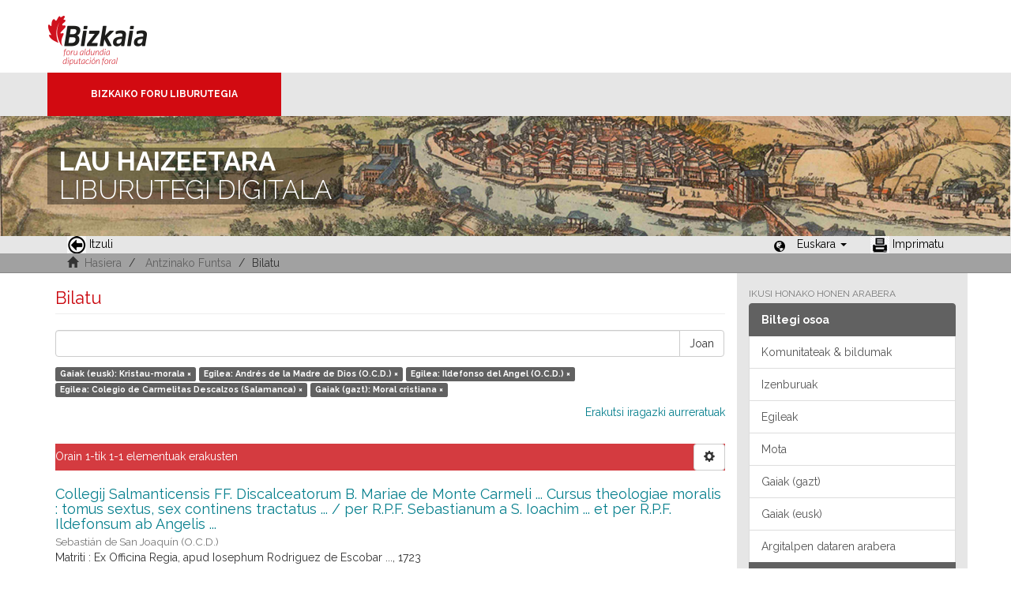

--- FILE ---
content_type: text/html;charset=utf-8
request_url: https://liburutegibiltegi.bizkaia.eus/handle/20.500.11938/6/discover?filtertype_0=author&filtertype_1=author&filtertype_2=author&filter_relational_operator_1=equals&filtertype_3=subjectspa&filter_relational_operator_0=equals&filter_2=Colegio+de+Carmelitas+Descalzos+%28Salamanca%29&filter_relational_operator_3=equals&filter_1=Ildefonso+del+Angel+%28O.C.D.%29&filter_relational_operator_2=equals&filter_0=Andr%C3%A9s+de+la+Madre+de+Dios+%28O.C.D.%29&filter_3=Moral+cristiana&filtertype=subjectbaq&filter_relational_operator=equals&filter=Kristau-morala&locale-attribute=eu
body_size: 43199
content:
<!DOCTYPE html>
            <!--[if lt IE 7]> <html class="no-js lt-ie9 lt-ie8 lt-ie7" lang="en"> <![endif]-->
            <!--[if IE 7]>    <html class="no-js lt-ie9 lt-ie8" lang="en"> <![endif]-->
            <!--[if IE 8]>    <html class="no-js lt-ie9" lang="en"> <![endif]-->
            <!--[if gt IE 8]><!--> <html class="no-js" lang="en"> <!--<![endif]-->
            <head><META http-equiv="Content-Type" content="text/html; charset=UTF-8">
<meta content="text/html; charset=UTF-8" http-equiv="Content-Type">
<meta content="IE=edge,chrome=1" http-equiv="X-UA-Compatible">
<meta content="width=device-width,initial-scale=1" name="viewport">
<link rel="stylesheet" href="https://fonts.googleapis.com/css?family=Raleway:300,400,700">
<link rel="shortcut icon" href="/themes/Mirage2/images/favicon.ico">
<link rel="apple-touch-icon" href="/themes/Mirage2/images/apple-touch-icon.png">
<meta name="Generator" content="DSpace 5.11_1.0.4">
<meta name="Author" content="Biblioteca Foral">
<meta name="Copyright" content="Biblioteca Foral">
<meta name="Publisher" content="Biblioteca Foral Bizkaia">
<meta name="Keywords" content="Kartografia digitala, Liburutegi digitala, Hemeroteka digitala, Ondare bibliografikoa, Grabatu digitalak, Inkunableak, Eskuizkribuak, Bizkaiko ondarea, Bizkaiko biltegia, Erakunde biltegiak, Liburutegi biltegiak, Ondare biltegiak, Bildumak digitalak, Cartograf&iacute;a digital, Biblioteca digital, Hemeroteca digital, Patrimonio bibliogr&aacute;fico, Grabados digitales, Incunables, Manuscritos, Patrimonio Bizkaia, Repositorio Bizkaia, Repositorios institucionales, Repositorios bibliotecas, Repositorios patrimoiniales, Colecciones digitales, Digital cartography, Digital library, Digital newspaper library, Bibliographic heritage, Digital engravings, Incunabula, Manuscripts, Bizkaia Heritage, Bizkaia Repository, Institutional repositories, Repositories libraries, Patrimonial repositories, Digital collections">
<meta name="Rights" content="Algunos derechos reservados">
<meta name="Description" content="Lau Haizeetara es un portal libre y gratuito de objetos digitales cuyo objetivo es recopilar, organizar, gestionar, difundir y preservar, en acceso abierto y a texto completo, la colecci&oacute;n bibliogr&aacute;fica digitalizada de la Biblioteca Foral, garantizando la preservaci&oacute;n de sus fondos en formato digital y aumentando la visibilidad y el impacto del patrimonio bibliogr&aacute;fico de Bizkaia para su mejor conocimiento, divulgaci&oacute;n y conservaci&oacute;n">
<link href="/themes/Mirage2/styles/main.css" rel="stylesheet">
<link type="application/opensearchdescription+xml" rel="search" href="http://liburutegibiltegi.bizkaia.eus:80/open-search/description.xml" title="DSpace">
<script>
                //Clear default text of emty text areas on focus
                function tFocus(element)
                {
                if (element.value == ''){element.value='';}
                }
                //Clear default text of emty text areas on submit
                function tSubmit(form)
                {
                var defaultedElements = document.getElementsByTagName("textarea");
                for (var i=0; i != defaultedElements.length; i++){
                if (defaultedElements[i].value == ''){
                defaultedElements[i].value='';}}
                }
                //Disable pressing 'enter' key to submit a form (otherwise pressing 'enter' causes a submission to start over)
                function disableEnterKey(e)
                {
                var key;

                if(window.event)
                key = window.event.keyCode;     //Internet Explorer
                else
                key = e.which;     //Firefox and Netscape

                if(key == 13)  //if "Enter" pressed, then disable!
                return false;
                else
                return true;
                }
            </script><!--[if lt IE 9]>
                <script src="/themes/Mirage2/vendor/html5shiv/dist/html5shiv.js"> </script>
                <script src="/themes/Mirage2/vendor/respond/dest/respond.min.js"> </script>
                <![endif]--><script src="/themes/Mirage2/vendor/modernizr/modernizr.js"> </script>
<title>Bilatu</title>
<style>
				@font-face {
					font-family: "Raleway-Light";
				    src: url("/static/fonts/Raleway-Light.ttf") format("ttf");
				    font-style: normal;
				    font-weight: 100;
				    text-rendering: optimizeLegibility;
				}
				@font-face {
					font-family: "Raleway-Thin";
				    src: url("/static/fonts/Raleway-Thin.woff2") format("woff2"); /* Modern Browsers */
			        font-weight: 400;
				    text-rendering: optimizeLegibility;
				}
				@font-face {
					font-family: "Raleway-Bold";
				    src: url("/static/fonts/Raleway-Bold.ttf") format("ttf");
			        font-weight: 700;
				    text-rendering: optimizeLegibility;
				}
			</style>
</head><body>
<header>
<div>
<div class="biblioteca_municipal">
<div class="site-title">
<a title="Ir a inicio" href="#">Bizkaia - <span lang="eu">Foru aldundia</span> &middot; Diputaci&oacute;n Foral de Bizkaia</a>
</div>
<div class="barra">
<a class="barra-brand" href="#">Bizkaiko Foru Liburutegia</a>
</div>
<div class="cabecera">
<div class="bg_h1">
<h1>
<span>LAU HAIZEETARA</span> LIBURUTEGI DIGITALA</h1>
</div>
</div>
</div>
</div>
<div role="navigation" class="navbar navbar-default navbar-static-top">
<div class="container">
<div class="navbar-header">
<button data-toggle="offcanvas" class="navbar-toggle" type="button"><span class="sr-only"></span><span class="icon-bar"></span><span class="icon-bar"></span><span class="icon-bar"></span></button>
<ul class="nav navbar-nav pull-left ">
<li>
<a href="JavaScript:history.go(-1);"><span class="hidden-xs"><img src="/themes/Mirage2/images/back.jpg" style="margin-right:4px;">Itzuli</span></a>
</li>
</ul>
<div class="navbar-header pull-right visible-xs hidden-sm hidden-md hidden-lg">
<ul class="nav nav-pills pull-left ">
<li class="dropdown" id="ds-language-selection-xs">
<button data-toggle="dropdown" class="dropdown-toggle navbar-toggle navbar-link" role="button" href="#" id="language-dropdown-toggle-xs"><b aria-hidden="true" class="visible-xs glyphicon glyphicon-globe"></b></button>
<ul data-no-collapse="true" aria-labelledby="language-dropdown-toggle-xs" role="menu" class="dropdown-menu pull-right">
<li role="presentation">
<a href="http://liburutegibiltegi.bizkaia.eus:80/handle/20.500.11938/6/discover?filtertype_0=author&filtertype_1=author&filtertype_2=author&filter_relational_operator_1=equals&filtertype_3=subjectspa&filter_relational_operator_0=equals&filter_2=Colegio+de+Carmelitas+Descalzos+%28Salamanca%29&filter_relational_operator_3=equals&filter_1=Ildefonso+del+Angel+%28O.C.D.%29&filter_relational_operator_2=equals&filter_0=Andr%C3%A9s+de+la+Madre+de+Dios+%28O.C.D.%29&filter_3=Moral+cristiana&filtertype=subjectbaq&filter_relational_operator=equals&filter=Kristau-morala&locale-attribute=es">Castellano</a>
</li>
<li role="presentation" class="disabled">
<a href="http://liburutegibiltegi.bizkaia.eus:80/handle/20.500.11938/6/discover?filtertype_0=author&filtertype_1=author&filtertype_2=author&filter_relational_operator_1=equals&filtertype_3=subjectspa&filter_relational_operator_0=equals&filter_2=Colegio+de+Carmelitas+Descalzos+%28Salamanca%29&filter_relational_operator_3=equals&filter_1=Ildefonso+del+Angel+%28O.C.D.%29&filter_relational_operator_2=equals&filter_0=Andr%C3%A9s+de+la+Madre+de+Dios+%28O.C.D.%29&filter_3=Moral+cristiana&filtertype=subjectbaq&filter_relational_operator=equals&filter=Kristau-morala&locale-attribute=eu">Euskara</a>
</li>
<li role="presentation">
<a href="http://liburutegibiltegi.bizkaia.eus:80/handle/20.500.11938/6/discover?filtertype_0=author&filtertype_1=author&filtertype_2=author&filter_relational_operator_1=equals&filtertype_3=subjectspa&filter_relational_operator_0=equals&filter_2=Colegio+de+Carmelitas+Descalzos+%28Salamanca%29&filter_relational_operator_3=equals&filter_1=Ildefonso+del+Angel+%28O.C.D.%29&filter_relational_operator_2=equals&filter_0=Andr%C3%A9s+de+la+Madre+de+Dios+%28O.C.D.%29&filter_3=Moral+cristiana&filtertype=subjectbaq&filter_relational_operator=equals&filter=Kristau-morala&locale-attribute=en">English</a>
</li>
<li role="presentation">
<a href="http://liburutegibiltegi.bizkaia.eus:80/handle/20.500.11938/6/discover?filtertype_0=author&filtertype_1=author&filtertype_2=author&filter_relational_operator_1=equals&filtertype_3=subjectspa&filter_relational_operator_0=equals&filter_2=Colegio+de+Carmelitas+Descalzos+%28Salamanca%29&filter_relational_operator_3=equals&filter_1=Ildefonso+del+Angel+%28O.C.D.%29&filter_relational_operator_2=equals&filter_0=Andr%C3%A9s+de+la+Madre+de+Dios+%28O.C.D.%29&filter_3=Moral+cristiana&filtertype=subjectbaq&filter_relational_operator=equals&filter=Kristau-morala&locale-attribute=fr">Fran&ccedil;ais</a>
</li>
</ul>
</li>
</ul>
</div>
</div>
<div class="navbar-header pull-right hidden-xs">
<ul class="nav navbar-nav pull-left">
<li></li>
</ul>
<ul class="nav navbar-nav pull-left">
<span style="margin: 5px 0px 0px 20px; float: left;" class="glyphicon glyphicon-globe"></span>
<li class="dropdown" id="ds-language-selection">
<a data-toggle="dropdown" class="dropdown-toggle" role="button" href="#" id="language-dropdown-toggle"><span class="hidden-xs">Euskara&nbsp;<b class="caret"></b></span></a>
<ul data-no-collapse="true" aria-labelledby="language-dropdown-toggle" role="menu" class="dropdown-menu pull-right">
<li role="presentation">
<a href="http://liburutegibiltegi.bizkaia.eus:80/handle/20.500.11938/6/discover?filtertype_0=author&filtertype_1=author&filtertype_2=author&filter_relational_operator_1=equals&filtertype_3=subjectspa&filter_relational_operator_0=equals&filter_2=Colegio+de+Carmelitas+Descalzos+%28Salamanca%29&filter_relational_operator_3=equals&filter_1=Ildefonso+del+Angel+%28O.C.D.%29&filter_relational_operator_2=equals&filter_0=Andr%C3%A9s+de+la+Madre+de+Dios+%28O.C.D.%29&filter_3=Moral+cristiana&filtertype=subjectbaq&filter_relational_operator=equals&filter=Kristau-morala&locale-attribute=es">Castellano</a>
</li>
<li role="presentation" class="disabled">
<a href="http://liburutegibiltegi.bizkaia.eus:80/handle/20.500.11938/6/discover?filtertype_0=author&filtertype_1=author&filtertype_2=author&filter_relational_operator_1=equals&filtertype_3=subjectspa&filter_relational_operator_0=equals&filter_2=Colegio+de+Carmelitas+Descalzos+%28Salamanca%29&filter_relational_operator_3=equals&filter_1=Ildefonso+del+Angel+%28O.C.D.%29&filter_relational_operator_2=equals&filter_0=Andr%C3%A9s+de+la+Madre+de+Dios+%28O.C.D.%29&filter_3=Moral+cristiana&filtertype=subjectbaq&filter_relational_operator=equals&filter=Kristau-morala&locale-attribute=eu">Euskara</a>
</li>
<li role="presentation">
<a href="http://liburutegibiltegi.bizkaia.eus:80/handle/20.500.11938/6/discover?filtertype_0=author&filtertype_1=author&filtertype_2=author&filter_relational_operator_1=equals&filtertype_3=subjectspa&filter_relational_operator_0=equals&filter_2=Colegio+de+Carmelitas+Descalzos+%28Salamanca%29&filter_relational_operator_3=equals&filter_1=Ildefonso+del+Angel+%28O.C.D.%29&filter_relational_operator_2=equals&filter_0=Andr%C3%A9s+de+la+Madre+de+Dios+%28O.C.D.%29&filter_3=Moral+cristiana&filtertype=subjectbaq&filter_relational_operator=equals&filter=Kristau-morala&locale-attribute=en">English</a>
</li>
<li role="presentation">
<a href="http://liburutegibiltegi.bizkaia.eus:80/handle/20.500.11938/6/discover?filtertype_0=author&filtertype_1=author&filtertype_2=author&filter_relational_operator_1=equals&filtertype_3=subjectspa&filter_relational_operator_0=equals&filter_2=Colegio+de+Carmelitas+Descalzos+%28Salamanca%29&filter_relational_operator_3=equals&filter_1=Ildefonso+del+Angel+%28O.C.D.%29&filter_relational_operator_2=equals&filter_0=Andr%C3%A9s+de+la+Madre+de+Dios+%28O.C.D.%29&filter_3=Moral+cristiana&filtertype=subjectbaq&filter_relational_operator=equals&filter=Kristau-morala&locale-attribute=fr">Fran&ccedil;ais</a>
</li>
</ul>
</li>
</ul>
<ul class="nav navbar-nav pull-left ">
<li>
<a href="JavaScript:window.print();"><span class="hidden-xs"><img style="margin-right:4px;" src="/themes/Mirage2/images/imprimir.jpeg">Imprimatu</span></a>
</li>
</ul>
<button type="button" class="navbar-toggle visible-sm" data-toggle="offcanvas"><span class="sr-only"></span><span class="icon-bar"></span><span class="icon-bar"></span><span class="icon-bar"></span></button>
</div>
</div>
</div>
</header>
<div class="trail-wrapper hidden-print">
<div class="container">
<div class="row">
<div class="col-xs-12">
<div style="padding:2px 15px;" class="breadcrumb dropdown visible-xs">
<a data-toggle="dropdown" class="dropdown-toggle" role="button" href="#" id="trail-dropdown-toggle">Bilatu&nbsp;<b class="caret"></b></a>
<ul aria-labelledby="trail-dropdown-toggle" role="menu" class="dropdown-menu">
<li role="presentation">
<a role="menuitem" href="/"><i aria-hidden="true" class="glyphicon glyphicon-home"></i>&nbsp;
                        Hasiera</a>
</li>
<li role="presentation">
<a role="menuitem" href="/handle/20.500.11938/6">Antzinako Funtsa</a>
</li>
<li role="presentation" class="disabled">
<a href="#" role="menuitem">Bilatu</a>
</li>
</ul>
</div>
<ul style="padding:2px 15px;" class="breadcrumb hidden-xs">
<li>
<i aria-hidden="true" class="glyphicon glyphicon-home"></i>&nbsp;
            <a href="/">Hasiera</a>
</li>
<li>
<a href="/handle/20.500.11938/6">Antzinako Funtsa</a>
</li>
<li class="active">Bilatu</li>
</ul>
</div>
</div>
</div>
</div>
<div class="hidden" id="no-js-warning-wrapper">
<div id="no-js-warning">
<div class="notice failure">JavaScript is disabled for your browser. Some features of this site may not work without it.</div>
</div>
</div>
<div class="container" id="main-container">
<div class="row row-offcanvas row-offcanvas-right">
<div class="horizontal-slider clearfix">
<div class="col-xs-12 col-sm-12 col-md-9 main-content">
<div>
<h2 class="ds-div-head page-header first-page-header">Bilatu</h2>
<div id="aspect_discovery_SimpleSearch_div_search" class="ds-static-div primary">
<p class="ds-paragraph">
<input id="aspect_discovery_SimpleSearch_field_discovery-json-search-url" class="ds-hidden-field form-control" name="discovery-json-search-url" type="hidden" value="https://liburutegibiltegi.bizkaia.eus/JSON/discovery/search">
</p>
<p class="ds-paragraph">
<input id="aspect_discovery_SimpleSearch_field_discovery-json-scope" class="ds-hidden-field form-control" name="discovery-json-scope" type="hidden" value="20.500.11938/6">
</p>
<p class="ds-paragraph">
<input id="aspect_discovery_SimpleSearch_field_contextpath" class="ds-hidden-field form-control" name="contextpath" type="hidden" value="">
</p>
<div id="aspect_discovery_SimpleSearch_div_discovery-search-box" class="ds-static-div discoverySearchBox">
<form id="aspect_discovery_SimpleSearch_div_general-query" class="ds-interactive-div discover-search-box" action="discover" method="get" onsubmit="javascript:tSubmit(this);">
<fieldset id="aspect_discovery_SimpleSearch_list_primary-search" class="ds-form-list">
<div class="ds-form-item row">
<div class="col-sm-12">
<p class="input-group">
<input id="aspect_discovery_SimpleSearch_field_query" class="ds-text-field form-control" name="query" type="text" value=""><span class="input-group-btn"><button id="aspect_discovery_SimpleSearch_field_submit" class="ds-button-field btn btn-default search-icon search-icon" name="submit" type="submit">Joan</button></span>
</p>
</div>
</div>
<div id="filters-overview-wrapper-squared"></div>
</fieldset>
<p class="ds-paragraph">
<input id="aspect_discovery_SimpleSearch_field_filtertype_0" class="ds-hidden-field form-control" name="filtertype_0" type="hidden" value="subjectbaq">
</p>
<p class="ds-paragraph">
<input id="aspect_discovery_SimpleSearch_field_filtertype_1" class="ds-hidden-field form-control" name="filtertype_1" type="hidden" value="author">
</p>
<p class="ds-paragraph">
<input id="aspect_discovery_SimpleSearch_field_filtertype_2" class="ds-hidden-field form-control" name="filtertype_2" type="hidden" value="author">
</p>
<p class="ds-paragraph">
<input id="aspect_discovery_SimpleSearch_field_filter_relational_operator_1" class="ds-hidden-field form-control" name="filter_relational_operator_1" type="hidden" value="equals">
</p>
<p class="ds-paragraph">
<input id="aspect_discovery_SimpleSearch_field_filtertype_3" class="ds-hidden-field form-control" name="filtertype_3" type="hidden" value="author">
</p>
<p class="ds-paragraph">
<input id="aspect_discovery_SimpleSearch_field_filter_relational_operator_0" class="ds-hidden-field form-control" name="filter_relational_operator_0" type="hidden" value="equals">
</p>
<p class="ds-paragraph">
<input id="aspect_discovery_SimpleSearch_field_filtertype_4" class="ds-hidden-field form-control" name="filtertype_4" type="hidden" value="subjectspa">
</p>
<p class="ds-paragraph">
<input id="aspect_discovery_SimpleSearch_field_filter_2" class="ds-hidden-field form-control" name="filter_2" type="hidden" value="Ildefonso del Angel (O.C.D.)">
</p>
<p class="ds-paragraph">
<input id="aspect_discovery_SimpleSearch_field_filter_relational_operator_3" class="ds-hidden-field form-control" name="filter_relational_operator_3" type="hidden" value="equals">
</p>
<p class="ds-paragraph">
<input id="aspect_discovery_SimpleSearch_field_filter_1" class="ds-hidden-field form-control" name="filter_1" type="hidden" value="Andr&eacute;s de la Madre de Dios (O.C.D.)">
</p>
<p class="ds-paragraph">
<input id="aspect_discovery_SimpleSearch_field_filter_relational_operator_2" class="ds-hidden-field form-control" name="filter_relational_operator_2" type="hidden" value="equals">
</p>
<p class="ds-paragraph">
<input id="aspect_discovery_SimpleSearch_field_filter_0" class="ds-hidden-field form-control" name="filter_0" type="hidden" value="Kristau-morala">
</p>
<p class="ds-paragraph">
<input id="aspect_discovery_SimpleSearch_field_filter_relational_operator_4" class="ds-hidden-field form-control" name="filter_relational_operator_4" type="hidden" value="equals">
</p>
<p class="ds-paragraph">
<input id="aspect_discovery_SimpleSearch_field_filter_4" class="ds-hidden-field form-control" name="filter_4" type="hidden" value="Moral cristiana">
</p>
<p class="ds-paragraph">
<input id="aspect_discovery_SimpleSearch_field_filter_3" class="ds-hidden-field form-control" name="filter_3" type="hidden" value="Colegio de Carmelitas Descalzos (Salamanca)">
</p>
</form>
<form id="aspect_discovery_SimpleSearch_div_search-filters" class="ds-interactive-div discover-filters-box " action="discover" method="get" onsubmit="javascript:tSubmit(this);">
<div class="ds-static-div clearfix">
<p class="ds-paragraph pull-right">
<a href="#" class="show-advanced-filters">Erakutsi iragazki aurreratuak</a><a href="#" class="hide-advanced-filters hidden">Ezkutatu iragazkiak aurreratua</a>
</p>
</div>
<h3 class="ds-div-head discovery-filters-wrapper-head hidden">Iragazkiak</h3>
<div id="aspect_discovery_SimpleSearch_div_discovery-filters-wrapper" class="ds-static-div  hidden">
<p class="ds-paragraph">Erabili iragazkiak zure emaitzak hobetzeko.</p>
<script type="text/javascript">
                if (!window.DSpace) {
                    window.DSpace = {};
                }
                if (!window.DSpace.discovery) {
                    window.DSpace.discovery = {};
                }
                if (!window.DSpace.discovery.filters) {
                    window.DSpace.discovery.filters = [];
                }
                window.DSpace.discovery.filters.push({
                    type: 'subjectbaq',
                    relational_operator: 'equals',
                    query: 'Kristau-morala',
                    display_value: 'Kristau-morala'
                });
            </script><script type="text/javascript">
                if (!window.DSpace) {
                    window.DSpace = {};
                }
                if (!window.DSpace.discovery) {
                    window.DSpace.discovery = {};
                }
                if (!window.DSpace.discovery.filters) {
                    window.DSpace.discovery.filters = [];
                }
                window.DSpace.discovery.filters.push({
                    type: 'author',
                    relational_operator: 'equals',
                    query: 'Andr\u00E9s de la Madre de Dios (O.C.D.)',
                    display_value: 'Andr\u00E9s de la Madre de Dios (O.C.D.)'
                });
            </script><script type="text/javascript">
                if (!window.DSpace) {
                    window.DSpace = {};
                }
                if (!window.DSpace.discovery) {
                    window.DSpace.discovery = {};
                }
                if (!window.DSpace.discovery.filters) {
                    window.DSpace.discovery.filters = [];
                }
                window.DSpace.discovery.filters.push({
                    type: 'author',
                    relational_operator: 'equals',
                    query: 'Ildefonso del Angel (O.C.D.)',
                    display_value: 'Ildefonso del Angel (O.C.D.)'
                });
            </script><script type="text/javascript">
                if (!window.DSpace) {
                    window.DSpace = {};
                }
                if (!window.DSpace.discovery) {
                    window.DSpace.discovery = {};
                }
                if (!window.DSpace.discovery.filters) {
                    window.DSpace.discovery.filters = [];
                }
                window.DSpace.discovery.filters.push({
                    type: 'author',
                    relational_operator: 'equals',
                    query: 'Colegio de Carmelitas Descalzos (Salamanca)',
                    display_value: 'Colegio de Carmelitas Descalzos (Salamanca)'
                });
            </script><script type="text/javascript">
                if (!window.DSpace) {
                    window.DSpace = {};
                }
                if (!window.DSpace.discovery) {
                    window.DSpace.discovery = {};
                }
                if (!window.DSpace.discovery.filters) {
                    window.DSpace.discovery.filters = [];
                }
                window.DSpace.discovery.filters.push({
                    type: 'subjectspa',
                    relational_operator: 'equals',
                    query: 'Moral cristiana',
                    display_value: 'Moral cristiana'
                });
            </script><script type="text/javascript">
                if (!window.DSpace) {
                    window.DSpace = {};
                }
                if (!window.DSpace.discovery) {
                    window.DSpace.discovery = {};
                }
                if (!window.DSpace.discovery.filters) {
                    window.DSpace.discovery.filters = [];
                }
            </script><script>
            if (!window.DSpace.i18n) {
                window.DSpace.i18n = {};
            } 
            if (!window.DSpace.i18n.discovery) {
                window.DSpace.i18n.discovery = {};
            }
        
                    if (!window.DSpace.i18n.discovery.filtertype) {
                        window.DSpace.i18n.discovery.filtertype = {};
                    }
                window.DSpace.i18n.discovery.filtertype.type='Mota';window.DSpace.i18n.discovery.filtertype.author='Egilea';window.DSpace.i18n.discovery.filtertype.subjectspa='Gaiak (gazt)';window.DSpace.i18n.discovery.filtertype.subjectbaq='Gaiak (eusk)';window.DSpace.i18n.discovery.filtertype.subject_spamas='Gaiko hitza (gazt)';window.DSpace.i18n.discovery.filtertype.subject_baqmas='Gaiko hitza (eusk)';window.DSpace.i18n.discovery.filtertype.dateIssued='Argitalpen data';window.DSpace.i18n.discovery.filtertype.printmaker='Imprimatzailea';window.DSpace.i18n.discovery.filtertype.publisherPlace='Argitaratze toki';window.DSpace.i18n.discovery.filtertype.illustrator='ilustratzailea';
                    if (!window.DSpace.i18n.discovery.filter_relational_operator) {
                        window.DSpace.i18n.discovery.filter_relational_operator = {};
                    }
                window.DSpace.i18n.discovery.filter_relational_operator.contains='Dauka';window.DSpace.i18n.discovery.filter_relational_operator.equals='Da';window.DSpace.i18n.discovery.filter_relational_operator.authority='ID';window.DSpace.i18n.discovery.filter_relational_operator.notcontains='Ez dauka';window.DSpace.i18n.discovery.filter_relational_operator.notequals='Ez da';window.DSpace.i18n.discovery.filter_relational_operator.notauthority='Ez da ID';</script>
<div id="aspect_discovery_SimpleSearch_row_filter-controls" class="ds-form-item apply-filter">
<div>
<div class="">
<p class="btn-group">
<button id="aspect_discovery_SimpleSearch_field_submit_reset_filter" class="ds-button-field btn btn-default discovery-reset-filter-button discovery-reset-filter-button" name="submit_reset_filter" type="submit">Berrezarri</button><button class="ds-button-field btn btn-default discovery-add-filter-button visible-xs discovery-add-filter-button visible-xs " name="submit_add_filter" type="submit">Gehitu iragazki berria</button><button id="aspect_discovery_SimpleSearch_field_submit_apply_filter" class="ds-button-field btn btn-default discovery-apply-filter-button discovery-apply-filter-button" name="submit_apply_filter" type="submit">Aplikatu</button>
</p>
</div>
</div>
</div>
</div>
</form>
</div>
<form id="aspect_discovery_SimpleSearch_div_main-form" class="ds-interactive-div " action="/handle/20.500.11938/6/discover" method="post" onsubmit="javascript:tSubmit(this);">
<p class="ds-paragraph">
<input id="aspect_discovery_SimpleSearch_field_search-result" class="ds-hidden-field form-control" name="search-result" type="hidden" value="true">
</p>
<p class="ds-paragraph">
<input id="aspect_discovery_SimpleSearch_field_query" class="ds-hidden-field form-control" name="query" type="hidden" value="">
</p>
<p class="ds-paragraph">
<input id="aspect_discovery_SimpleSearch_field_current-scope" class="ds-hidden-field form-control" name="current-scope" type="hidden" value="20.500.11938/6">
</p>
<p class="ds-paragraph">
<input id="aspect_discovery_SimpleSearch_field_filtertype_0" class="ds-hidden-field form-control" name="filtertype_0" type="hidden" value="subjectbaq">
</p>
<p class="ds-paragraph">
<input id="aspect_discovery_SimpleSearch_field_filtertype_1" class="ds-hidden-field form-control" name="filtertype_1" type="hidden" value="author">
</p>
<p class="ds-paragraph">
<input id="aspect_discovery_SimpleSearch_field_filtertype_2" class="ds-hidden-field form-control" name="filtertype_2" type="hidden" value="author">
</p>
<p class="ds-paragraph">
<input id="aspect_discovery_SimpleSearch_field_filter_relational_operator_1" class="ds-hidden-field form-control" name="filter_relational_operator_1" type="hidden" value="equals">
</p>
<p class="ds-paragraph">
<input id="aspect_discovery_SimpleSearch_field_filtertype_3" class="ds-hidden-field form-control" name="filtertype_3" type="hidden" value="author">
</p>
<p class="ds-paragraph">
<input id="aspect_discovery_SimpleSearch_field_filter_relational_operator_0" class="ds-hidden-field form-control" name="filter_relational_operator_0" type="hidden" value="equals">
</p>
<p class="ds-paragraph">
<input id="aspect_discovery_SimpleSearch_field_filtertype_4" class="ds-hidden-field form-control" name="filtertype_4" type="hidden" value="subjectspa">
</p>
<p class="ds-paragraph">
<input id="aspect_discovery_SimpleSearch_field_filter_2" class="ds-hidden-field form-control" name="filter_2" type="hidden" value="Ildefonso del Angel (O.C.D.)">
</p>
<p class="ds-paragraph">
<input id="aspect_discovery_SimpleSearch_field_filter_relational_operator_3" class="ds-hidden-field form-control" name="filter_relational_operator_3" type="hidden" value="equals">
</p>
<p class="ds-paragraph">
<input id="aspect_discovery_SimpleSearch_field_filter_1" class="ds-hidden-field form-control" name="filter_1" type="hidden" value="Andr&eacute;s de la Madre de Dios (O.C.D.)">
</p>
<p class="ds-paragraph">
<input id="aspect_discovery_SimpleSearch_field_filter_relational_operator_2" class="ds-hidden-field form-control" name="filter_relational_operator_2" type="hidden" value="equals">
</p>
<p class="ds-paragraph">
<input id="aspect_discovery_SimpleSearch_field_filter_0" class="ds-hidden-field form-control" name="filter_0" type="hidden" value="Kristau-morala">
</p>
<p class="ds-paragraph">
<input id="aspect_discovery_SimpleSearch_field_filter_relational_operator_4" class="ds-hidden-field form-control" name="filter_relational_operator_4" type="hidden" value="equals">
</p>
<p class="ds-paragraph">
<input id="aspect_discovery_SimpleSearch_field_filter_4" class="ds-hidden-field form-control" name="filter_4" type="hidden" value="Moral cristiana">
</p>
<p class="ds-paragraph">
<input id="aspect_discovery_SimpleSearch_field_filter_3" class="ds-hidden-field form-control" name="filter_3" type="hidden" value="Colegio de Carmelitas Descalzos (Salamanca)">
</p>
<p class="ds-paragraph">
<input id="aspect_discovery_SimpleSearch_field_rpp" class="ds-hidden-field form-control" name="rpp" type="hidden" value="10">
</p>
<p class="ds-paragraph">
<input id="aspect_discovery_SimpleSearch_field_sort_by" class="ds-hidden-field form-control" name="sort_by" type="hidden" value="score">
</p>
<p class="ds-paragraph">
<input id="aspect_discovery_SimpleSearch_field_order" class="ds-hidden-field form-control" name="order" type="hidden" value="desc">
</p>
</form>
<div class="pagination-masked clearfix top">
<div class="row">
<div class="col-xs-9">
<p class="pagination-info">Orain 1-tik 1-1 elementuak erakusten</p>
</div>
<div class="col-xs-3">
<div class="btn-group discovery-sort-options-menu pull-right controls-gear-wrapper" id="aspect_discovery_SimpleSearch_div_search-controls-gear">
<button data-toggle="dropdown" class="btn btn-default dropdown-toggle"><span aria-hidden="true" class="glyphicon glyphicon-cog"></span></button>
<ul role="menu" class="dropdown-menu">
<li id="aspect_discovery_SimpleSearch_item_sort-head" class=" gear-head first dropdown-header">Ordena arabera:</li>
<li id="aspect_discovery_SimpleSearch_item_relevance" class=" gear-option gear-option-selected">
<a class="" href="sort_by=score&order=desc"><span class="glyphicon glyphicon-ok btn-xs active"></span>Egokitasuna</a>
</li>
<li id="aspect_discovery_SimpleSearch_item_dc_title_sort" class=" gear-option">
<a class="" href="sort_by=dc.title_sort&order=asc"><span class="glyphicon glyphicon-ok btn-xs invisible"></span>Izenburua be.</a>
</li>
<li id="aspect_discovery_SimpleSearch_item_dc_title_sort" class=" gear-option">
<a class="" href="sort_by=dc.title_sort&order=desc"><span class="glyphicon glyphicon-ok btn-xs invisible"></span>Izenburua be.</a>
</li>
<li id="aspect_discovery_SimpleSearch_item_dc_date_issued_dt" class=" gear-option">
<a class="" href="sort_by=dc.date.issued_dt&order=asc"><span class="glyphicon glyphicon-ok btn-xs invisible"></span>Data go.</a>
</li>
<li id="aspect_discovery_SimpleSearch_item_dc_date_issued_dt" class=" gear-option">
<a class="" href="sort_by=dc.date.issued_dt&order=desc"><span class="glyphicon glyphicon-ok btn-xs invisible"></span>Data be.</a>
</li>
<li class="divider"></li>
<li id="aspect_discovery_SimpleSearch_item_rpp-head" class=" gear-head dropdown-header">Orrialde bakoitzeko lerroak:</li>
<li id="aspect_discovery_SimpleSearch_item_rpp-5" class=" gear-option">
<a class="" href="rpp=5"><span class="glyphicon glyphicon-ok btn-xs invisible"></span>5</a>
</li>
<li id="aspect_discovery_SimpleSearch_item_rpp-10" class=" gear-option gear-option-selected">
<a class="" href="rpp=10"><span class="glyphicon glyphicon-ok btn-xs active"></span>10</a>
</li>
<li id="aspect_discovery_SimpleSearch_item_rpp-20" class=" gear-option">
<a class="" href="rpp=20"><span class="glyphicon glyphicon-ok btn-xs invisible"></span>20</a>
</li>
<li id="aspect_discovery_SimpleSearch_item_rpp-40" class=" gear-option">
<a class="" href="rpp=40"><span class="glyphicon glyphicon-ok btn-xs invisible"></span>40</a>
</li>
<li id="aspect_discovery_SimpleSearch_item_rpp-60" class=" gear-option">
<a class="" href="rpp=60"><span class="glyphicon glyphicon-ok btn-xs invisible"></span>60</a>
</li>
<li id="aspect_discovery_SimpleSearch_item_rpp-80" class=" gear-option">
<a class="" href="rpp=80"><span class="glyphicon glyphicon-ok btn-xs invisible"></span>80</a>
</li>
<li id="aspect_discovery_SimpleSearch_item_rpp-100" class=" gear-option">
<a class="" href="rpp=100"><span class="glyphicon glyphicon-ok btn-xs invisible"></span>100</a>
</li>
</ul>
</div>
</div>
</div>
</div>
<div id="aspect_discovery_SimpleSearch_div_search-results" class="ds-static-div primary">
<div class="row ds-artifact-item ">
<div style="margin-top: 10px;" class="col-sm-12 artifact-description">
<a href="/handle/20.500.11938/72578">
<h4 style="margin-bottom: 2px;">Collegij Salmanticensis FF. Discalceatorum B. Mariae de Monte Carmeli ... Cursus theologiae moralis : tomus sextus, sex continens tractatus ... / per R.P.F. Sebastianum a S. Ioachim ... et per R.P.F. Ildefonsum ab Angelis ...<span class="Z3988" title="ctx_ver=Z39.88-2004&amp;rft_val_fmt=info%3Aofi%2Ffmt%3Akev%3Amtx%3Adc&amp;rft_id=.b11047781&amp;rft_id=http%3A%2F%2Fhdl.handle.net%2F20.500.11938%2F72578&amp;rfr_id=info%3Asid%2Fdspace.org%3Arepository&amp;">&nbsp;</span>
</h4>
</a>
<div class="artifact-info">
<span class="author h4"><small><span>Sebasti&aacute;n de San Joaqu&iacute;n (O.C.D.)</span></small></span> <span class="publisher">
<br>Matriti : Ex Officina Regia, apud Iosephum Rodriguez de Escobar ..., 1723</span>
</div>
</div>
</div>
</div>
<div class="pagination-masked clearfix bottom"></div>
</div>
</div>
<div class="visible-xs visible-sm">
<footer style="margin-top: 10px; margin-left: -15px; margin-right: -15px;       background: transparent url(/themes/Mirage2/images/fondoPie.gif) repeat-x left top;       border-top: 1px solid #999;position: relative">
<div style="line-height:20px;">&nbsp;</div>
<p> &copy;<span lang="eu">Bizkaiko Foru Aldundia</span><span>-</span><span lang="es">Diputaci&oacute;n Foral de Bizkaia</span>
</p>
<a class="hidden" href="/htmlmap">&nbsp;</a>
<p>&nbsp;</p>
</footer>
</div>
</div>
<div role="navigation" id="sidebar" class="col-xs-6 col-sm-3 sidebar-offcanvas">
<div class="word-break hidden-print" id="ds-options">
<h2 class="ds-option-set-head  h6">Ikusi honako honen arabera</h2>
<div id="aspect_viewArtifacts_Navigation_list_browse" class="list-group">
<a class="list-group-item active"><span class="h5 list-group-item-heading  h5">Biltegi osoa</span></a><a href="/community-list" class="list-group-item ds-option">Komunitateak &amp; bildumak</a><a href="/browse?type=title" class="list-group-item ds-option">Izenburuak</a><a href="/browse?type=author" class="list-group-item ds-option">Egileak</a><a href="/browse?type=type" class="list-group-item ds-option">Mota</a><a href="/browse?type=subjectspa" class="list-group-item ds-option">Gaiak (gazt)</a><a href="/browse?type=subjectbaq" class="list-group-item ds-option">Gaiak (eusk)</a><a href="/browse?type=dateissued" class="list-group-item ds-option">Argitalpen dataren arabera</a><a class="list-group-item active"><span class="h5 list-group-item-heading  h5">Komunitate hau</span></a><a href="/handle/20.500.11938/6/browse?type=title" class="list-group-item ds-option">Izenburuak</a><a href="/handle/20.500.11938/6/browse?type=author" class="list-group-item ds-option">Egileak</a><a href="/handle/20.500.11938/6/browse?type=type" class="list-group-item ds-option">Mota</a><a href="/handle/20.500.11938/6/browse?type=subjectspa" class="list-group-item ds-option">Gaiak (gazt)</a><a href="/handle/20.500.11938/6/browse?type=subjectbaq" class="list-group-item ds-option">Gaiak (eusk)</a><a href="/handle/20.500.11938/6/browse?type=dateissued" class="list-group-item ds-option">Argitalpen dataren arabera</a>
</div>
<div id="aspect_viewArtifacts_Navigation_list_account" class="list-group"></div>
<div id="aspect_viewArtifacts_Navigation_list_context" class="list-group"></div>
<div id="aspect_viewArtifacts_Navigation_list_administrative" class="list-group"></div>
<h2 class="ds-option-set-head  h6">Ezagutzeko</h2>
<div id="aspect_discovery_Navigation_list_discovery" class="list-group">
<a class="list-group-item active"><span class="h5 list-group-item-heading  h5">Mota</span></a><a href="/handle/20.500.11938/6/discover?filtertype_0=subjectbaq&filtertype_1=author&filtertype_2=author&filter_relational_operator_1=equals&filtertype_3=author&filter_relational_operator_0=equals&filtertype_4=subjectspa&filter_2=Ildefonso+del+Angel+%28O.C.D.%29&filter_relational_operator_3=equals&filter_1=Andr%C3%A9s+de+la+Madre+de+Dios+%28O.C.D.%29&filter_relational_operator_2=equals&filter_0=Kristau-morala&filter_relational_operator_4=equals&filter_4=Moral+cristiana&filter_3=Colegio+de+Carmelitas+Descalzos+%28Salamanca%29&filtertype=type&filter_relational_operator=equals&filter=text" class="list-group-item ds-option">text (1)</a><a class="list-group-item active"><span class="h5 list-group-item-heading  h5">Egilea</span></a>
<div id="aspect_discovery_SidebarFacetsTransformer_item_0_4052599418574321" class="list-group-item ds-option selected">Andr&eacute;s de la Madre de Dios (O.C.D.) (1)</div>
<div id="aspect_discovery_SidebarFacetsTransformer_item_0_7100366209060389" class="list-group-item ds-option selected">Colegio de Carmelitas Descalzos (Salamanca) (1)</div>
<a href="/handle/20.500.11938/6/discover?filtertype_0=subjectbaq&filtertype_1=author&filtertype_2=author&filter_relational_operator_1=equals&filtertype_3=author&filter_relational_operator_0=equals&filtertype_4=subjectspa&filter_2=Ildefonso+del+Angel+%28O.C.D.%29&filter_relational_operator_3=equals&filter_1=Andr%C3%A9s+de+la+Madre+de+Dios+%28O.C.D.%29&filter_relational_operator_2=equals&filter_0=Kristau-morala&filter_relational_operator_4=equals&filter_4=Moral+cristiana&filter_3=Colegio+de+Carmelitas+Descalzos+%28Salamanca%29&filtertype=author&filter_relational_operator=equals&filter=Francisco+de+Jes%C3%BAs+Mar%C3%ADa+%28O.C.D.%29" class="list-group-item ds-option">Francisco de Jes&uacute;s Mar&iacute;a (O.C.D.) (1)</a>
<div id="aspect_discovery_SidebarFacetsTransformer_item_0_5458361123405852" class="list-group-item ds-option selected">Ildefonso del Angel (O.C.D.) (1)</div>
<a href="/handle/20.500.11938/6/search-filter?filtertype_0=subjectbaq&filtertype_1=author&filtertype_2=author&filter_relational_operator_1=equals&filtertype_3=author&filter_relational_operator_0=equals&filtertype_4=subjectspa&filter_2=Ildefonso+del+Angel+%28O.C.D.%29&filter_relational_operator_3=equals&filter_1=Andr%C3%A9s+de+la+Madre+de+Dios+%28O.C.D.%29&filter_relational_operator_2=equals&filter_0=Kristau-morala&filter_relational_operator_4=equals&filter_4=Moral+cristiana&filter_3=Colegio+de+Carmelitas+Descalzos+%28Salamanca%29&field=author" class="list-group-item ds-option">&hellip; ikusi gehiago</a><a class="list-group-item active"><span class="h5 list-group-item-heading  h5">Gaiak (gazt)</span></a><a href="/handle/20.500.11938/6/discover?filtertype_0=subjectbaq&filtertype_1=author&filtertype_2=author&filter_relational_operator_1=equals&filtertype_3=author&filter_relational_operator_0=equals&filtertype_4=subjectspa&filter_2=Ildefonso+del+Angel+%28O.C.D.%29&filter_relational_operator_3=equals&filter_1=Andr%C3%A9s+de+la+Madre+de+Dios+%28O.C.D.%29&filter_relational_operator_2=equals&filter_0=Kristau-morala&filter_relational_operator_4=equals&filter_4=Moral+cristiana&filter_3=Colegio+de+Carmelitas+Descalzos+%28Salamanca%29&filtertype=subjectspa&filter_relational_operator=equals&filter=Documentos+pontificios" class="list-group-item ds-option">Documentos pontificios (1)</a>
<div id="aspect_discovery_SidebarFacetsTransformer_item_0_6746791759820012" class="list-group-item ds-option selected">Moral cristiana (1)</div>
<a class="list-group-item active"><span class="h5 list-group-item-heading  h5">Gaiak (eusk)</span></a><a href="/handle/20.500.11938/6/discover?filtertype_0=subjectbaq&filtertype_1=author&filtertype_2=author&filter_relational_operator_1=equals&filtertype_3=author&filter_relational_operator_0=equals&filtertype_4=subjectspa&filter_2=Ildefonso+del+Angel+%28O.C.D.%29&filter_relational_operator_3=equals&filter_1=Andr%C3%A9s+de+la+Madre+de+Dios+%28O.C.D.%29&filter_relational_operator_2=equals&filter_0=Kristau-morala&filter_relational_operator_4=equals&filter_4=Moral+cristiana&filter_3=Colegio+de+Carmelitas+Descalzos+%28Salamanca%29&filtertype=subjectbaq&filter_relational_operator=equals&filter=Dokumentu+pontifizioak" class="list-group-item ds-option">Dokumentu pontifizioak (1)</a>
<div id="aspect_discovery_SidebarFacetsTransformer_item_0_6405740785904728" class="list-group-item ds-option selected">Kristau-morala (1)</div>
<a class="list-group-item active"><span class="h5 list-group-item-heading  h5">Argitalpen data</span></a><a href="/handle/20.500.11938/6/discover?filtertype_0=subjectbaq&filtertype_1=author&filtertype_2=author&filter_relational_operator_1=equals&filtertype_3=author&filter_relational_operator_0=equals&filtertype_4=subjectspa&filter_2=Ildefonso+del+Angel+%28O.C.D.%29&filter_relational_operator_3=equals&filter_1=Andr%C3%A9s+de+la+Madre+de+Dios+%28O.C.D.%29&filter_relational_operator_2=equals&filter_0=Kristau-morala&filter_relational_operator_4=equals&filter_4=Moral+cristiana&filter_3=Colegio+de+Carmelitas+Descalzos+%28Salamanca%29&filtertype=dateIssued&filter_relational_operator=equals&filter=1723" class="list-group-item ds-option">1723 (1)</a>
</div>
</div>
</div>
</div>
</div>
<div class="hidden-xs hidden-sm">
<footer style="margin-top: 10px; margin-left: -15px; margin-right: -15px;       background: transparent url(/themes/Mirage2/images/fondoPie.gif) repeat-x left top;       border-top: 1px solid #999;position: relative">
<div style="line-height:20px;">&nbsp;</div>
<p> &copy;<span lang="eu">Bizkaiko Foru Aldundia</span><span>-</span><span lang="es">Diputaci&oacute;n Foral de Bizkaia</span>
</p>
<a class="hidden" href="/htmlmap">&nbsp;</a>
<p>&nbsp;</p>
</footer>
</div>
</div>
<script>if(!window.DSpace){window.DSpace={};}window.DSpace.context_path='';window.DSpace.theme_path='/themes/Mirage2/';</script><script src="/themes/Mirage2/scripts/theme.js"> </script><script src="/static/js/discovery/discovery-results.js"> </script><script>
                  (function(i,s,o,g,r,a,m){i['GoogleAnalyticsObject']=r;i[r]=i[r]||function(){
                  (i[r].q=i[r].q||[]).push(arguments)},i[r].l=1*new Date();a=s.createElement(o),
                  m=s.getElementsByTagName(o)[0];a.async=1;a.src=g;m.parentNode.insertBefore(a,m)
                  })(window,document,'script','//www.google-analytics.com/analytics.js','ga');

                  ga('create', 'UA-130115757-2', 'liburutegibiltegi.bizkaia.eus');
                  ga('send', 'pageview');
           </script>
</body></html>
